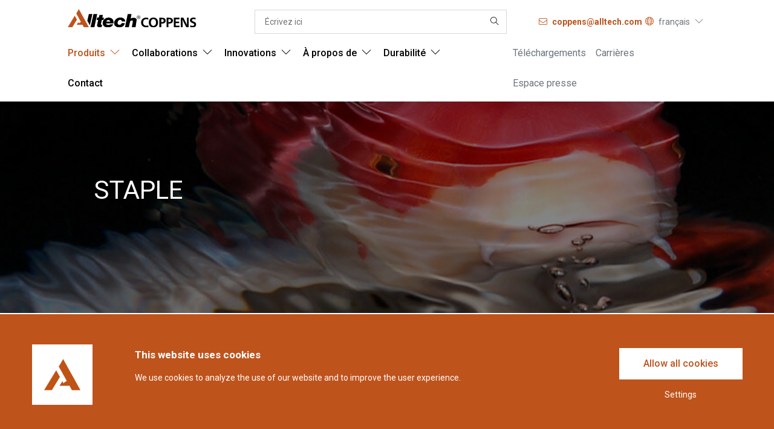

--- FILE ---
content_type: text/html; charset=UTF-8
request_url: https://www.alltechcoppens.com/fr/produits/staple
body_size: 11081
content:


<!DOCTYPE html>
<html lang="fr">
<head>
    <base href="/"/>
    <meta charset="utf-8">
    <meta name="viewport" content="width=device-width, initial-scale=1, shrink-to-fit=no">

            
    <link rel="apple-touch-icon" sizes="180x180" href="https://www.alltechcoppens.com/images/favicons/apple-touch-icon.png?v=2bQN0Aqq6l">
<link rel="icon" type="image/png" sizes="32x32" href="https://www.alltechcoppens.com/images/favicons/favicon-32x32.png?v=2bQN0Aqq6l">
<link rel="icon" type="image/png" sizes="16x16" href="https://www.alltechcoppens.com/images/favicons/favicon-16x16.png?v=2bQN0Aqq6l">
<link rel="manifest" href="https://www.alltechcoppens.com/images/favicons/site.webmanifest?v=2bQN0Aqq6l">
<link rel="mask-icon" href="https://www.alltechcoppens.com/images/favicons/safari-pinned-tab.svg?v=2bQN0Aqq6l" color="#5bbad5">
<link rel="shortcut icon" href="https://www.alltechcoppens.com/favicon.ico?v=2bQN0Aqq6l">
<meta name="msapplication-TileColor" content="#ffffff">
<meta name="msapplication-config" content="https://www.alltechcoppens.com/images/favicons/browserconfig.xml?v=2bQN0Aqq6l">
<meta name="theme-color" content="#ffffff">
<link href="https://static.white.nl" rel="preconnect" crossorigin="">
<link href="https://alltechcoppens.imgix.net" rel="preconnect" crossorigin="">
<script>
    dataLayer = [];

    window.runTracking = function (searchParams) {
        if (window.trackingRan) {
            return;
        }

        var cookieTypes = searchParams ? searchParams.getAll('cookieTypes[]') : null;
        if (ccc.consent.statistics === true || (cookieTypes && cookieTypes.includes('statistics'))) {
            dataLayer.push( {'event': 'cookieconsent_statistics'} );
        }

        if (ccc.consent.performance === true || (cookieTypes && cookieTypes.includes('performance'))) {
            dataLayer.push( {'event': 'cookieconsent_performance'} );
        }

        if (ccc.consent.targeting === true || (cookieTypes && cookieTypes.includes('targeting'))) {
            dataLayer.push( {'event': 'cookieconsent_targeting'} );
        }

        window.trackingRan = true;
    };
</script>
    <link rel="stylesheet" href="https://unpkg.com/swiper/swiper-bundle.min.css">
<title>Alltech Coppens | STAPLE</title>
<script>dataLayer = [];
(function(w,d,s,l,i){w[l]=w[l]||[];w[l].push({'gtm.start':
new Date().getTime(),event:'gtm.js'});var f=d.getElementsByTagName(s)[0],
j=d.createElement(s),dl=l!='dataLayer'?'&l='+l:'';j.async=true;j.src=
'https://www.googletagmanager.com/gtm.js?id='+i+dl;f.parentNode.insertBefore(j,f);
})(window,document,'script','dataLayer','GTM-KXZLR24');
</script><meta name="referrer" content="no-referrer-when-downgrade">
<meta name="robots" content="all">
<meta content="250535858294744" property="fb:profile_id">
<meta content="fr" property="og:locale">
<meta content="ru" property="og:locale:alternate">
<meta content="de" property="og:locale:alternate">
<meta content="en" property="og:locale:alternate">
<meta content="nl" property="og:locale:alternate">
<meta content="Alltech Coppens" property="og:site_name">
<meta content="website" property="og:type">
<meta content="https://www.alltechcoppens.com/fr/produits/staple" property="og:url">
<meta content="STAPLE" property="og:title">
<meta content="STAPLE" property="og:image:alt">
<meta content="https://www.instagram.com/alltechcoppens" property="og:see_also">
<meta content="https://www.youtube.com/channel/UCuqpAs6u8Tjrh3OveSqjj5A" property="og:see_also">
<meta content="https://www.linkedin.com/company/alltechcoppens" property="og:see_also">
<meta content="https://www.facebook.com/AlltechCoppens" property="og:see_also">
<meta name="twitter:card" content="summary_large_image">
<meta name="twitter:creator" content="@">
<meta name="twitter:title" content="STAPLE">
<meta name="twitter:image:alt" content="STAPLE">
<link href="https://www.alltechcoppens.com/fr/produits/staple" rel="canonical">
<link href="https://www.alltechcoppens.com/fr" rel="home">
<link href="https://www.alltechcoppens.com/ru/продукты/staple" rel="alternate" hreflang="ru">
<link href="https://www.alltechcoppens.com/de/produkte/staple" rel="alternate" hreflang="de">
<link href="https://www.alltechcoppens.com/fr/produits/staple" rel="alternate" hreflang="fr">
<link href="https://www.alltechcoppens.com/en/products/staple" rel="alternate" hreflang="x-default">
<link href="https://www.alltechcoppens.com/en/products/staple" rel="alternate" hreflang="en">
<link href="https://www.alltechcoppens.com/nl/producten/staple" rel="alternate" hreflang="nl">
<link href="https://www.alltechcoppens.com/css/main.css?v=1767871660" rel="stylesheet"></head>
<body><noscript><iframe src="https://www.googletagmanager.com/ns.html?id=GTM-KXZLR24"
height="0" width="0" style="display:none;visibility:hidden"></iframe></noscript>



<div class="language-switch__overlay hide">
    <div class="language-switch__container">
        <i class="fa fa-window-close language-switch__container__close"></i>
        <h3>Choose your language</h3>
        <p>To give you the best possible experience please select your preference.</p>
        <div class="language-switch__container__input">
            <div class="language_choice_container" id="search-select">
                <div class="language__div" style="border: 1px solid #b7501b;">
                    <div class="language__div--mask"></div>
                    <input type="checkbox" value="en" checked disabled>
                    <label for="">English</label>
                </div>
                <div class="language__div">
                    <div class="language__div--mask"></div>
                    <input type="checkbox" value="nl" disabled>
                    <label for="">Nederlands</label>
                </div>
                <div class="language__div">
                    <div class="language__div--mask"></div>
                    <input type="checkbox" value="fr" disabled>
                    <label for="">Français</label>
                </div>
                <div class="language__div">
                    <div class="language__div--mask"></div>
                    <input type="checkbox" value="de" disabled>
                    <label for="">Deutsch</label>
                </div>
                <div class="language__div">
                    <div class="language__div--mask"></div>
                    <input type="checkbox" value="ru" disabled>
                    <label for="">Русский</label>
                </div>
            </div>
        </div>

        <a href="/" class="btn language-switch__container__input--continue select-language">Continue</a>
    </div>
</div>

<div id="wrapper">

            <header class="header d-flex align-items-end">
        <div class="flex-fill d-flex flex-xl-column justify-content-xl-center justify-content-between align-items-xl-end align-items-center">
                <a class="header__logo mr-2 d-xl-none" href="https://www.alltechcoppens.com/fr/">
            <img class="header__logo-img" src="/images/logo.svg" alt="Alltech Coppens (fr)">
        </a>
            <nav class="header-top-nav d-none d-xl-flex justify-content-between align-items-center w-100">
                <a class="header__logo" href="https://www.alltechcoppens.com/fr/">
            <img class="header__logo-img" src="/images/logo.svg" alt="Alltech Coppens (fr)">
        </a>

        <div class="header-top-nav-form__wrapper flex-fill">
                            <form class="header-top-nav-form__form" action="https://www.alltechcoppens.com/fr/search" method="get">
                    <input class="header-top-nav-form__input" type="search" name="q" placeholder="Écrivez ici">
                    <button class="header-top-nav-form__submit" type="submit"><i class="ti-search"></i></button>
                </form>
                    </div>

        <ul class="header-top-nav-l1-list list-unstyled d-flex flex-wrap">
                            <li class="header-top-nav-l1-item">
                    <a class="header-top-nav-l1-item__link header-top-nav-l1-item__link--contact-item"
                       href="mailto:coppens@alltech.com" target="_blank" rel="noopener noreferrer">
						<span class="header-top-nav-l1-item__text">
							<i class="header-top-nav-l1-item__link-icon fa-light fa-envelope"></i>
							coppens@alltech.com
						</span>
                    </a>
                </li>
            
            
                        <li class="header-top-nav-l1-item dropdown">
                <a href="#" class="header-top-nav-l1-item__link header-top-nav-l1-item__link--has-children">
                    <i class="header-top-nav-l1-item__link-icon ti-world"></i>
                    français

                    <i class="header-top-nav-l1-item__link-dropdown-icon ti-angle-down"></i>
                </a>
                
<ul class="header-top-nav-l2-list list-unstyled">
                                                                                                            <li class="header-top-nav-l2-item">
                    <a class="header-top-nav-l2-item__link" data-lang="nl" href="https://www.alltechcoppens.com/nl/producten/staple" hreflang="nl" lang="nl">
                        <span class="header-top-nav-l2-item__text">
                            Nederlands
                        </span>
                    </a>
                </li>
                                                                                                                    <li class="header-top-nav-l2-item">
                    <a class="header-top-nav-l2-item__link" data-lang="en" href="https://www.alltechcoppens.com/en/products/staple" hreflang="en" lang="en">
                        <span class="header-top-nav-l2-item__text">
                            English
                        </span>
                    </a>
                </li>
                                                                                                                    <li class="header-top-nav-l2-item">
                    <a class="header-top-nav-l2-item__link" data-lang="fr" href="https://www.alltechcoppens.com/fr/produits/staple" hreflang="fr" lang="fr">
                        <span class="header-top-nav-l2-item__text">
                            Français
                        </span>
                    </a>
                </li>
                                                                                                                    <li class="header-top-nav-l2-item">
                    <a class="header-top-nav-l2-item__link" data-lang="de" href="https://www.alltechcoppens.com/de/produkte/staple" hreflang="de" lang="de">
                        <span class="header-top-nav-l2-item__text">
                            Deutsch
                        </span>
                    </a>
                </li>
                                                                                                                    <li class="header-top-nav-l2-item">
                    <a class="header-top-nav-l2-item__link" data-lang="ru" href="https://www.alltechcoppens.com/ru/продукты/staple" hreflang="ru" lang="ru">
                        <span class="header-top-nav-l2-item__text">
                            Русский
                        </span>
                    </a>
                </li>
                        </ul>
            </li>

                                </ul>
    </nav>
        <nav class="header-main-nav d-none d-xl-flex justify-content-between w-100">
            <ul class="header-main-nav-l1-list__left header-main-nav-l1-list list-unstyled d-flex flex-wrap mr-5">
                                            <li class="header-main-nav-l1-item">
                    <a href="https://www.alltechcoppens.com/fr/produits"                       class="header-main-nav-l1-item__link header-main-nav-l1-item__link--has-children header-main-nav-l1-item__link--is-active">
                        <span class="header-main-nav-l1-item__text">Produits</span>

                                                    <i class="header-main-nav-l1-item__link-dropdown-icon ti-angle-down"></i>
                                            </a>

                                                                                                                    <div class="header-main-nav-l2-list header-main-nav-l2-list--megamenu d-flex">
                                <div class="header-main-nav-l2-list__columns">
                                                                                                                        <div class="header-main-nav-l2-list__col-2">
                                                    <div class="header-main-nav-l2-item">
        <a href="https://www.alltechcoppens.com/fr/industriel"           class="header-main-nav-l2-item__link header-main-nav-l2-item__link--has-children"
                >
                                                    <span class="header-main-nav-l2-item__text">Industriel</span>
        </a>

                    <div class="header-main-nav-l3-list d-flex">
                                                            <div class="header-main-nav-l3-list col px-0">
                                                                <div class="header-main-nav-l3-item">
        <a href="https://www.alltechcoppens.com/fr/industriel/truite"
           class="header-main-nav-l3-item__link"
                >
            <span class="header-main-nav-l3-item__text">Truite</span>
        </a>
    </div>

                                                                <div class="header-main-nav-l3-item">
        <a href="https://www.alltechcoppens.com/fr/industriel/esturgeon"
           class="header-main-nav-l3-item__link"
                >
            <span class="header-main-nav-l3-item__text">Esturgeon</span>
        </a>
    </div>

                                                                <div class="header-main-nav-l3-item">
        <a href="https://www.alltechcoppens.com/fr/industriel/poisson-chat"
           class="header-main-nav-l3-item__link"
                >
            <span class="header-main-nav-l3-item__text">Poisson-chat</span>
        </a>
    </div>

                                                                <div class="header-main-nav-l3-item">
        <a href="https://www.alltechcoppens.com/fr/industriel/languille"
           class="header-main-nav-l3-item__link"
                >
            <span class="header-main-nav-l3-item__text">L’anguille</span>
        </a>
    </div>

                                                    </div>
                                            <div class="header-main-nav-l3-list col px-0">
                                                                <div class="header-main-nav-l3-item">
        <a href="https://www.alltechcoppens.com/fr/industriel/bar-dorade"
           class="header-main-nav-l3-item__link"
                >
            <span class="header-main-nav-l3-item__text">Bar / Dorade</span>
        </a>
    </div>

                                                                <div class="header-main-nav-l3-item">
        <a href="https://www.alltechcoppens.com/fr/industriel/carpe"
           class="header-main-nav-l3-item__link"
                >
            <span class="header-main-nav-l3-item__text">Carpe</span>
        </a>
    </div>

                                                    </div>
                                                </div>
            </div>

                                            </div>
                                                                                                                                                                <div class="header-main-nav-l2-list__col-2">
                                                    <div class="header-main-nav-l2-item">
        <a href="https://www.alltechcoppens.com/fr/amateur"           class="header-main-nav-l2-item__link header-main-nav-l2-item__link--has-children"
                >
                                                    <span class="header-main-nav-l2-item__text">Loisirs</span>
        </a>

                    <div class="header-main-nav-l3-list d-flex">
                                                            <div class="header-main-nav-l3-list col px-0">
                                                                <div class="header-main-nav-l3-item">
        <a href="https://www.alltechcoppens.com/fr/amateur/le-secteur-de-la-pêche"
           class="header-main-nav-l3-item__link"
                >
            <span class="header-main-nav-l3-item__text">le secteur de la pêche ​</span>
        </a>
    </div>

                                                                <div class="header-main-nav-l3-item">
        <a href="https://www.alltechcoppens.com/fr/amateur/koi"
           class="header-main-nav-l3-item__link"
                >
            <span class="header-main-nav-l3-item__text">Koi</span>
        </a>
    </div>

                                                                <div class="header-main-nav-l3-item">
        <a href="https://www.alltechcoppens.com/fr/amateur/de-bassin"
           class="header-main-nav-l3-item__link"
                >
            <span class="header-main-nav-l3-item__text">de bassin</span>
        </a>
    </div>

                                                                <div class="header-main-nav-l3-item">
        <a href="https://www.alltechcoppens.com/fr/amateur/daquarium"
           class="header-main-nav-l3-item__link"
                >
            <span class="header-main-nav-l3-item__text">d’aquarium</span>
        </a>
    </div>

                                                    </div>
                                            <div class="header-main-nav-l3-list col px-0">
                                                                <div class="header-main-nav-l3-item">
        <a href="https://www.alltechcoppens.com/fr/aliments-pour-poissons-marque-de-distributeur"
           class="header-main-nav-l3-item__link"
                >
            <span class="header-main-nav-l3-item__text">Aliments pour poissons marque de distributeur</span>
        </a>
    </div>

                                                    </div>
                                                </div>
            </div>

                                            </div>
                                                                                                                                                                <div class="header-main-nav-l2-list__col-1">
                                                    <div class="header-main-nav-l2-item">
        <a            class="header-main-nav-l2-item__link header-main-nav-l2-item__link--has-children"
                >
                                                    <span class="header-main-nav-l2-item__text">Autres</span>
        </a>

                    <div class="header-main-nav-l3-list">
                                                                <div class="header-main-nav-l3-item">
        <a href="https://www.alltechcoppens.com/fr/contact"
           class="header-main-nav-l3-item__link"
                >
            <span class="header-main-nav-l3-item__text">Votre espèce n&#039;est pas listée? contactez nous.</span>
        </a>
    </div>

                                                </div>
            </div>

                                            </div>
                                                                                                            </div>
                                <div class="header-main-nav-l2-cta col">
                                    <img class="header-main-nav-l2-cta__fish mb-3" src="/images/fish.svg" alt="">
                                    
                                    
                                    <div class="d-flex flex-wrap align-items-center">
                                        
                                                                                    <a class="text-orange mb-0 fw-bold"
                                               href="mailto:coppens@alltech.com">
                                                <i class="fa-light fa-envelope"></i>
                                                coppens@alltech.com
                                            </a>
                                                                            </div>
                                </div>
                            </div>
                                                            </li>
                                            <li class="header-main-nav-l1-item position-relative">
                    <a href="https://www.alltechcoppens.com/fr/collaborations"                       class="header-main-nav-l1-item__link header-main-nav-l1-item__link--has-children">
                        <span class="header-main-nav-l1-item__text">Collaborations</span>

                                                    <i class="header-main-nav-l1-item__link-dropdown-icon ti-angle-down"></i>
                                            </a>

                                                                                                                    <div class="header-main-nav-l2-list header-main-nav-l2-list--side-by-side d-flex">
                                                                    <div class="header-main-nav-l2-item">
                                        <a href="https://www.alltechcoppens.com/fr/ambassadors"                                           class="header-main-nav-l2-item__link"
                                                >
	                                        <span class="header-main-nav-l2-item__text">Ambassadors</span>
                                        </a>

                                                                                                                    </div>
                                                                    <div class="header-main-nav-l2-item">
                                        <a href="https://www.alltechcoppens.com/fr/collaborations/institutions"                                           class="header-main-nav-l2-item__link header-main-nav-l2-item__link--has-children"
                                                >
	                                        <span class="header-main-nav-l2-item__text">Institutions</span>
                                        </a>

                                                                                                                            <ul class="header-main-nav-l3-list list-unstyled">
                                                                                                    <li class="header-main-nav-l3-item">
                                                        <a href="https://www.alltechcoppens.com/fr/collaborations/institutions/projects-de-recherche"
                                                           class="header-main-nav-l3-item__link"
                                                                >

															<span class="header-main-nav-l3-item__text">Projets de recherche et partenariats universitaires</span>
                                                        </a>
                                                    </li>
                                                                                                    <li class="header-main-nav-l3-item">
                                                        <a href="https://www.alltechcoppens.com/fr/collaborations/institutions/collaborations-au-sein-du-secteur"
                                                           class="header-main-nav-l3-item__link"
                                                                >

															<span class="header-main-nav-l3-item__text">Collaborations au sein du secteur</span>
                                                        </a>
                                                    </li>
                                                                                            </ul>
                                                                            </div>
                                                                    <div class="header-main-nav-l2-item">
                                        <a href="https://www.alltechcoppens.com/fr/collaborations/la-famille-alltech"                                           class="header-main-nav-l2-item__link header-main-nav-l2-item__link--has-children"
                                                >
	                                        <span class="header-main-nav-l2-item__text">La famille Alltech</span>
                                        </a>

                                                                                                                            <ul class="header-main-nav-l3-list list-unstyled">
                                                                                                    <li class="header-main-nav-l3-item">
                                                        <a href="https://www.alltechcoppens.com/fr/collaborations/la-famille-alltech/guabi"
                                                           class="header-main-nav-l3-item__link"
                                                                >

															<span class="header-main-nav-l3-item__text">Guabi</span>
                                                        </a>
                                                    </li>
                                                                                                    <li class="header-main-nav-l3-item">
                                                        <a href="https://www.alltechcoppens.com/fr/collaborations/la-famille-alltech/alltech-fennoaqua"
                                                           class="header-main-nav-l3-item__link"
                                                                >

															<span class="header-main-nav-l3-item__text">Alltech Fennoaqua</span>
                                                        </a>
                                                    </li>
                                                                                            </ul>
                                                                            </div>
                                                            </div>
                                                            </li>
                                            <li class="header-main-nav-l1-item position-relative">
                    <a href="https://www.alltechcoppens.com/fr/innovations"                       class="header-main-nav-l1-item__link header-main-nav-l1-item__link--has-children">
                        <span class="header-main-nav-l1-item__text">Innovations</span>

                                                    <i class="header-main-nav-l1-item__link-dropdown-icon ti-angle-down"></i>
                                            </a>

                                                                                                                    <div class="header-main-nav-l2-list header-main-nav-l2-list--side-by-side d-flex">
                                                                    <div class="header-main-nav-l2-item">
                                        <a href="https://www.alltechcoppens.com/fr/innovations/recherche"                                           class="header-main-nav-l2-item__link"
                                                >
	                                        <span class="header-main-nav-l2-item__text">Recherche</span>
                                        </a>

                                                                                                                    </div>
                                                                    <div class="header-main-nav-l2-item">
                                        <a href="https://www.alltechcoppens.com/fr/innovations/solutions"                                           class="header-main-nav-l2-item__link header-main-nav-l2-item__link--has-children"
                                                >
	                                        <span class="header-main-nav-l2-item__text">Solutions</span>
                                        </a>

                                                                                                                            <ul class="header-main-nav-l3-list list-unstyled">
                                                                                                    <li class="header-main-nav-l3-item">
                                                        <a href="https://www.alltechcoppens.com/fr/innovations/solutions/boost-concept"
                                                           class="header-main-nav-l3-item__link"
                                                                >

															<span class="header-main-nav-l3-item__text">Boost Concept</span>
                                                        </a>
                                                    </li>
                                                                                                    <li class="header-main-nav-l3-item">
                                                        <a href="https://www.alltechcoppens.com/fr/innovations/solutions/nutrition-saisonniere"
                                                           class="header-main-nav-l3-item__link"
                                                                >

															<span class="header-main-nav-l3-item__text">Nutrition saisonnière</span>
                                                        </a>
                                                    </li>
                                                                                                    <li class="header-main-nav-l3-item">
                                                        <a href="https://www.alltechcoppens.com/fr/innovations/solutions/sturgeon-skeleton-pack-ssp"
                                                           class="header-main-nav-l3-item__link"
                                                                >

															<span class="header-main-nav-l3-item__text">Sturgeon Skeleton Pack (SSP)</span>
                                                        </a>
                                                    </li>
                                                                                            </ul>
                                                                            </div>
                                                            </div>
                                                            </li>
                                            <li class="header-main-nav-l1-item position-relative">
                    <a href="https://www.alltechcoppens.com/fr/a-propos-de"                       class="header-main-nav-l1-item__link header-main-nav-l1-item__link--has-children">
                        <span class="header-main-nav-l1-item__text">À propos de</span>

                                                    <i class="header-main-nav-l1-item__link-dropdown-icon ti-angle-down"></i>
                                            </a>

                                                                                                                    <div class="header-main-nav-l2-list header-main-nav-l2-list--side-by-side d-flex">
                                                                    <div class="header-main-nav-l2-item">
                                        <a href="https://www.alltechcoppens.com/fr/le-régime-des-poissons"                                           class="header-main-nav-l2-item__link"
                                                >
	                                        <span class="header-main-nav-l2-item__text">Le régime des poissons</span>
                                        </a>

                                                                                                                    </div>
                                                                    <div class="header-main-nav-l2-item">
                                        <a href="https://www.alltechcoppens.com/fr/quality-and-certification"                                           class="header-main-nav-l2-item__link"
                                                >
	                                        <span class="header-main-nav-l2-item__text">Qualité et certification</span>
                                        </a>

                                                                                                                    </div>
                                                                    <div class="header-main-nav-l2-item">
                                        <a href="https://www.alltechcoppens.com/fr/actualités"                                           class="header-main-nav-l2-item__link"
                                                >
	                                        <span class="header-main-nav-l2-item__text">Actualités</span>
                                        </a>

                                                                                                                    </div>
                                                            </div>
                                                            </li>
                                            <li class="header-main-nav-l1-item position-relative">
                    <a href="https://www.alltechcoppens.com/fr/durabilité"                       class="header-main-nav-l1-item__link header-main-nav-l1-item__link--has-children">
                        <span class="header-main-nav-l1-item__text">Durabilité</span>

                                                    <i class="header-main-nav-l1-item__link-dropdown-icon ti-angle-down"></i>
                                            </a>

                                                                                                                                                                                <ul class="header-main-nav-l2-list list-unstyled">
                                                                            <li class="header-main-nav-l2-item">
                                            <a href="https://www.alltechcoppens.com/fr/durabilité"
                                               class="header-main-nav-l2-item__link"
                                                    >
												<span class="header-main-nav-l2-item__text">Notre engagement</span>
                                            </a>
                                        </li>
                                                                            <li class="header-main-nav-l2-item">
                                            <a href="https://www.alltechcoppens.com/fr/operations-durables"
                                               class="header-main-nav-l2-item__link"
                                                    >
												<span class="header-main-nav-l2-item__text">Opérations durables</span>
                                            </a>
                                        </li>
                                                                            <li class="header-main-nav-l2-item">
                                            <a >
												<span class="header-main-nav-l2-item__text">Science &amp; Innovation</span>
                                            </a>
                                        </li>
                                                                            <li class="header-main-nav-l2-item">
                                            <a href="https://www.alltechcoppens.com/fr/personnes-et-communautes"
                                               class="header-main-nav-l2-item__link"
                                                    >
												<span class="header-main-nav-l2-item__text">Communautés</span>
                                            </a>
                                        </li>
                                                                    </ul>
                                                                                        </li>
                                            <li class="header-main-nav-l1-item position-relative">
                    <a href="https://www.alltechcoppens.com/fr/contact"                       class="header-main-nav-l1-item__link">
                        <span class="header-main-nav-l1-item__text">Contact</span>

                                            </a>

                                                        </li>
                    </ul>
    
            <ul class="header-main-nav-l1-list list-unstyled d-flex flex-wrap">
                                            <li class="header-main-nav-l1-item position-relative">
                    <a href="https://www.alltechcoppens.com/fr/téléchargements"                       class="header-main-nav-l1-item__link header-main-nav-l1-item__link--gray">
                        <span class="header-main-nav-l1-item__text">Téléchargements</span>
                    </a>
                </li>
                                            <li class="header-main-nav-l1-item position-relative">
                    <a href="https://jobs.alltechcoppens.com/"                       class="header-main-nav-l1-item__link header-main-nav-l1-item__link--gray" target="_blank">
                        <span class="header-main-nav-l1-item__text">Carrières</span>
                    </a>
                </li>
                                            <li class="header-main-nav-l1-item position-relative">
                    <a href="https://www.alltechcoppens.com/fr/espace-presse"                       class="header-main-nav-l1-item__link header-main-nav-l1-item__link--gray">
                        <span class="header-main-nav-l1-item__text">Espace presse</span>
                    </a>
                </li>
                    </ul>
    </nav>



        <ul class="header-mobile d-flex d-xl-none list-unstyled">
                        <li class="header-mobile__item">
                <button class="header-mobile__item-link mobile-menu-toggle--js toggle d-flex align-items-center justify-content-center">
                    <i class="header-mobile__item-icon ti-menu closed"></i>
                    <i class="header-mobile__item-icon ti-close open"></i>
                </button>
            </li>
        </ul>
    </div>
</header>

<nav class="mobile-nav d-xl-none">
    <div class="container">
                    <form class="header-top-nav-form__form my-4" action="https://www.alltechcoppens.com/fr/search" method="get">
                <input class="header-top-nav-form__input" type="search" name="q" placeholder="Écrivez ici">
                <button class="header-top-nav-form__submit" type="submit"><i class="ti-search"></i></button>
            </form>
        
                        <ul class="mobile-nav-l1-list list-unstyled">
                                                        <li class="mobile-nav-l1-item">
                        <a  href="https://www.alltechcoppens.com/fr/produits"                                class="mobile-nav-l1-item__link mobile-nav-l1-item__link--has-children mobile-nav-l1-item__link--is-active">
                            <span class="mobile-nav-l1-item__text">Produits</span>
                        </a>

                                                                            <button class="mobile-nav-l1-item__toggle d-flex align-items-center justify-content-center collapsed"
                                    type="button" data-toggle="collapse"
                                    data-target="#mobile-nav-collapse-69505"
                                    aria-expanded="false"
                                    aria-controls="mobile-nav-collapse-69505">
                                <i class="mobile-nav-l1-item__toggle-icon ti-angle-down"></i>
                            </button>

                            <div class="collapse show"
                                 id="mobile-nav-collapse-69505">
                                <ul class="mobile-nav-l2-list list-unstyled">
                                                                            <li class="mobile-nav-l2-item">
                                            <a  href="https://www.alltechcoppens.com/fr/industriel"                                                    class="mobile-nav-l2-item__link mobile-nav-l2-item__link--has-children">
                                                <span class="mobile-nav-l2-item__text">Industriel</span>
                                            </a>

                                                                                                                                        <button class="mobile-nav-l2-item__toggle d-flex align-items-center justify-content-center collapsed"
                                                        type="button" data-toggle="collapse"
                                                        data-target="#mobile-nav-collapse-69506"
                                                        aria-expanded="false"
                                                        aria-controls="mobile-nav-collapse-69506">
                                                    <i class="mobile-nav-l2-item__toggle-icon ti-angle-down"></i>
                                                </button>

                                                <div class="collapse"
                                                     id="mobile-nav-collapse-69506">
                                                    <ul class="mobile-nav-l3-list list-unstyled">
                                                                                                                    <li class="mobile-nav-l3-item">
                                                                <a  href="https://www.alltechcoppens.com/fr/industriel/truite"                                                                        class="mobile-nav-l3-item__link">
                                                                                                                                        <span class="mobile-nav-l3-item__text">Truite</span>
                                                                </a>
                                                            </li>
                                                                                                                    <li class="mobile-nav-l3-item">
                                                                <a  href="https://www.alltechcoppens.com/fr/industriel/esturgeon"                                                                        class="mobile-nav-l3-item__link">
                                                                                                                                        <span class="mobile-nav-l3-item__text">Esturgeon</span>
                                                                </a>
                                                            </li>
                                                                                                                    <li class="mobile-nav-l3-item">
                                                                <a  href="https://www.alltechcoppens.com/fr/industriel/poisson-chat"                                                                        class="mobile-nav-l3-item__link">
                                                                                                                                        <span class="mobile-nav-l3-item__text">Poisson-chat</span>
                                                                </a>
                                                            </li>
                                                                                                                    <li class="mobile-nav-l3-item">
                                                                <a  href="https://www.alltechcoppens.com/fr/industriel/languille"                                                                        class="mobile-nav-l3-item__link">
                                                                                                                                        <span class="mobile-nav-l3-item__text">L’anguille</span>
                                                                </a>
                                                            </li>
                                                                                                                    <li class="mobile-nav-l3-item">
                                                                <a  href="https://www.alltechcoppens.com/fr/industriel/bar-dorade"                                                                        class="mobile-nav-l3-item__link">
                                                                                                                                        <span class="mobile-nav-l3-item__text">Bar / Dorade</span>
                                                                </a>
                                                            </li>
                                                                                                                    <li class="mobile-nav-l3-item">
                                                                <a  href="https://www.alltechcoppens.com/fr/industriel/carpe"                                                                        class="mobile-nav-l3-item__link">
                                                                                                                                        <span class="mobile-nav-l3-item__text">Carpe</span>
                                                                </a>
                                                            </li>
                                                                                                            </ul>
                                                </div>
                                                                                    </li>
                                                                            <li class="mobile-nav-l2-item">
                                            <a  href="https://www.alltechcoppens.com/fr/amateur"                                                    class="mobile-nav-l2-item__link mobile-nav-l2-item__link--has-children">
                                                <span class="mobile-nav-l2-item__text">Loisirs</span>
                                            </a>

                                                                                                                                        <button class="mobile-nav-l2-item__toggle d-flex align-items-center justify-content-center collapsed"
                                                        type="button" data-toggle="collapse"
                                                        data-target="#mobile-nav-collapse-69507"
                                                        aria-expanded="false"
                                                        aria-controls="mobile-nav-collapse-69507">
                                                    <i class="mobile-nav-l2-item__toggle-icon ti-angle-down"></i>
                                                </button>

                                                <div class="collapse"
                                                     id="mobile-nav-collapse-69507">
                                                    <ul class="mobile-nav-l3-list list-unstyled">
                                                                                                                    <li class="mobile-nav-l3-item">
                                                                <a  href="https://www.alltechcoppens.com/fr/amateur/le-secteur-de-la-pêche"                                                                        class="mobile-nav-l3-item__link">
                                                                                                                                        <span class="mobile-nav-l3-item__text">le secteur de la pêche ​</span>
                                                                </a>
                                                            </li>
                                                                                                                    <li class="mobile-nav-l3-item">
                                                                <a  href="https://www.alltechcoppens.com/fr/amateur/koi"                                                                        class="mobile-nav-l3-item__link">
                                                                                                                                        <span class="mobile-nav-l3-item__text">Koi</span>
                                                                </a>
                                                            </li>
                                                                                                                    <li class="mobile-nav-l3-item">
                                                                <a  href="https://www.alltechcoppens.com/fr/amateur/de-bassin"                                                                        class="mobile-nav-l3-item__link">
                                                                                                                                        <span class="mobile-nav-l3-item__text">de bassin</span>
                                                                </a>
                                                            </li>
                                                                                                                    <li class="mobile-nav-l3-item">
                                                                <a  href="https://www.alltechcoppens.com/fr/amateur/daquarium"                                                                        class="mobile-nav-l3-item__link">
                                                                                                                                        <span class="mobile-nav-l3-item__text">d’aquarium</span>
                                                                </a>
                                                            </li>
                                                                                                                    <li class="mobile-nav-l3-item">
                                                                <a  href="https://www.alltechcoppens.com/fr/aliments-pour-poissons-marque-de-distributeur"                                                                        class="mobile-nav-l3-item__link">
                                                                                                                                        <span class="mobile-nav-l3-item__text">Aliments pour poissons marque de distributeur</span>
                                                                </a>
                                                            </li>
                                                                                                            </ul>
                                                </div>
                                                                                    </li>
                                                                            <li class="mobile-nav-l2-item">
                                            <a                                                     class="mobile-nav-l2-item__link mobile-nav-l2-item__link--has-children">
                                                <span class="mobile-nav-l2-item__text">Autres</span>
                                            </a>

                                                                                                                                        <button class="mobile-nav-l2-item__toggle d-flex align-items-center justify-content-center collapsed"
                                                        type="button" data-toggle="collapse"
                                                        data-target="#mobile-nav-collapse-69558"
                                                        aria-expanded="false"
                                                        aria-controls="mobile-nav-collapse-69558">
                                                    <i class="mobile-nav-l2-item__toggle-icon ti-angle-down"></i>
                                                </button>

                                                <div class="collapse"
                                                     id="mobile-nav-collapse-69558">
                                                    <ul class="mobile-nav-l3-list list-unstyled">
                                                                                                                    <li class="mobile-nav-l3-item">
                                                                <a  href="https://www.alltechcoppens.com/fr/contact"                                                                        class="mobile-nav-l3-item__link">
                                                                                                                                        <span class="mobile-nav-l3-item__text">Votre espèce n&#039;est pas listée? contactez nous.</span>
                                                                </a>
                                                            </li>
                                                                                                            </ul>
                                                </div>
                                                                                    </li>
                                                                    </ul>
                            </div>
                                            </li>
                                                        <li class="mobile-nav-l1-item">
                        <a  href="https://www.alltechcoppens.com/fr/collaborations"                                class="mobile-nav-l1-item__link mobile-nav-l1-item__link--has-children">
                            <span class="mobile-nav-l1-item__text">Collaborations</span>
                        </a>

                                                                            <button class="mobile-nav-l1-item__toggle d-flex align-items-center justify-content-center collapsed"
                                    type="button" data-toggle="collapse"
                                    data-target="#mobile-nav-collapse-151018"
                                    aria-expanded="false"
                                    aria-controls="mobile-nav-collapse-151018">
                                <i class="mobile-nav-l1-item__toggle-icon ti-angle-down"></i>
                            </button>

                            <div class="collapse"
                                 id="mobile-nav-collapse-151018">
                                <ul class="mobile-nav-l2-list list-unstyled">
                                                                            <li class="mobile-nav-l2-item">
                                            <a  href="https://www.alltechcoppens.com/fr/ambassadors"                                                    class="mobile-nav-l2-item__link">
                                                <span class="mobile-nav-l2-item__text">Ambassadors</span>
                                            </a>

                                                                                                                                </li>
                                                                            <li class="mobile-nav-l2-item">
                                            <a  href="https://www.alltechcoppens.com/fr/collaborations/institutions"                                                    class="mobile-nav-l2-item__link mobile-nav-l2-item__link--has-children">
                                                <span class="mobile-nav-l2-item__text">Institutions</span>
                                            </a>

                                                                                                                                        <button class="mobile-nav-l2-item__toggle d-flex align-items-center justify-content-center collapsed"
                                                        type="button" data-toggle="collapse"
                                                        data-target="#mobile-nav-collapse-181139"
                                                        aria-expanded="false"
                                                        aria-controls="mobile-nav-collapse-181139">
                                                    <i class="mobile-nav-l2-item__toggle-icon ti-angle-down"></i>
                                                </button>

                                                <div class="collapse"
                                                     id="mobile-nav-collapse-181139">
                                                    <ul class="mobile-nav-l3-list list-unstyled">
                                                                                                                    <li class="mobile-nav-l3-item">
                                                                <a  href="https://www.alltechcoppens.com/fr/collaborations/institutions/projects-de-recherche"                                                                        class="mobile-nav-l3-item__link">
                                                                                                                                        <span class="mobile-nav-l3-item__text">Projets de recherche et partenariats universitaires</span>
                                                                </a>
                                                            </li>
                                                                                                                    <li class="mobile-nav-l3-item">
                                                                <a  href="https://www.alltechcoppens.com/fr/collaborations/institutions/collaborations-au-sein-du-secteur"                                                                        class="mobile-nav-l3-item__link">
                                                                                                                                        <span class="mobile-nav-l3-item__text">Collaborations au sein du secteur</span>
                                                                </a>
                                                            </li>
                                                                                                            </ul>
                                                </div>
                                                                                    </li>
                                                                            <li class="mobile-nav-l2-item">
                                            <a  href="https://www.alltechcoppens.com/fr/collaborations/la-famille-alltech"                                                    class="mobile-nav-l2-item__link mobile-nav-l2-item__link--has-children">
                                                <span class="mobile-nav-l2-item__text">La famille Alltech</span>
                                            </a>

                                                                                                                                        <button class="mobile-nav-l2-item__toggle d-flex align-items-center justify-content-center collapsed"
                                                        type="button" data-toggle="collapse"
                                                        data-target="#mobile-nav-collapse-181135"
                                                        aria-expanded="false"
                                                        aria-controls="mobile-nav-collapse-181135">
                                                    <i class="mobile-nav-l2-item__toggle-icon ti-angle-down"></i>
                                                </button>

                                                <div class="collapse"
                                                     id="mobile-nav-collapse-181135">
                                                    <ul class="mobile-nav-l3-list list-unstyled">
                                                                                                                    <li class="mobile-nav-l3-item">
                                                                <a  href="https://www.alltechcoppens.com/fr/collaborations/la-famille-alltech/guabi"                                                                        class="mobile-nav-l3-item__link">
                                                                                                                                        <span class="mobile-nav-l3-item__text">Guabi</span>
                                                                </a>
                                                            </li>
                                                                                                                    <li class="mobile-nav-l3-item">
                                                                <a  href="https://www.alltechcoppens.com/fr/collaborations/la-famille-alltech/alltech-fennoaqua"                                                                        class="mobile-nav-l3-item__link">
                                                                                                                                        <span class="mobile-nav-l3-item__text">Alltech Fennoaqua</span>
                                                                </a>
                                                            </li>
                                                                                                            </ul>
                                                </div>
                                                                                    </li>
                                                                    </ul>
                            </div>
                                            </li>
                                                        <li class="mobile-nav-l1-item">
                        <a  href="https://www.alltechcoppens.com/fr/innovations"                                class="mobile-nav-l1-item__link mobile-nav-l1-item__link--has-children">
                            <span class="mobile-nav-l1-item__text">Innovations</span>
                        </a>

                                                                            <button class="mobile-nav-l1-item__toggle d-flex align-items-center justify-content-center collapsed"
                                    type="button" data-toggle="collapse"
                                    data-target="#mobile-nav-collapse-151019"
                                    aria-expanded="false"
                                    aria-controls="mobile-nav-collapse-151019">
                                <i class="mobile-nav-l1-item__toggle-icon ti-angle-down"></i>
                            </button>

                            <div class="collapse"
                                 id="mobile-nav-collapse-151019">
                                <ul class="mobile-nav-l2-list list-unstyled">
                                                                            <li class="mobile-nav-l2-item">
                                            <a  href="https://www.alltechcoppens.com/fr/innovations/recherche"                                                    class="mobile-nav-l2-item__link">
                                                <span class="mobile-nav-l2-item__text">Recherche</span>
                                            </a>

                                                                                                                                </li>
                                                                            <li class="mobile-nav-l2-item">
                                            <a  href="https://www.alltechcoppens.com/fr/innovations/solutions"                                                    class="mobile-nav-l2-item__link mobile-nav-l2-item__link--has-children">
                                                <span class="mobile-nav-l2-item__text">Solutions</span>
                                            </a>

                                                                                                                                        <button class="mobile-nav-l2-item__toggle d-flex align-items-center justify-content-center collapsed"
                                                        type="button" data-toggle="collapse"
                                                        data-target="#mobile-nav-collapse-151026"
                                                        aria-expanded="false"
                                                        aria-controls="mobile-nav-collapse-151026">
                                                    <i class="mobile-nav-l2-item__toggle-icon ti-angle-down"></i>
                                                </button>

                                                <div class="collapse"
                                                     id="mobile-nav-collapse-151026">
                                                    <ul class="mobile-nav-l3-list list-unstyled">
                                                                                                                    <li class="mobile-nav-l3-item">
                                                                <a  href="https://www.alltechcoppens.com/fr/innovations/solutions/boost-concept"                                                                        class="mobile-nav-l3-item__link">
                                                                                                                                        <span class="mobile-nav-l3-item__text">Boost Concept</span>
                                                                </a>
                                                            </li>
                                                                                                                    <li class="mobile-nav-l3-item">
                                                                <a  href="https://www.alltechcoppens.com/fr/innovations/solutions/nutrition-saisonniere"                                                                        class="mobile-nav-l3-item__link">
                                                                                                                                        <span class="mobile-nav-l3-item__text">Nutrition saisonnière</span>
                                                                </a>
                                                            </li>
                                                                                                                    <li class="mobile-nav-l3-item">
                                                                <a  href="https://www.alltechcoppens.com/fr/innovations/solutions/sturgeon-skeleton-pack-ssp"                                                                        class="mobile-nav-l3-item__link">
                                                                                                                                        <span class="mobile-nav-l3-item__text">Sturgeon Skeleton Pack (SSP)</span>
                                                                </a>
                                                            </li>
                                                                                                            </ul>
                                                </div>
                                                                                    </li>
                                                                    </ul>
                            </div>
                                            </li>
                                                        <li class="mobile-nav-l1-item">
                        <a  href="https://www.alltechcoppens.com/fr/a-propos-de"                                class="mobile-nav-l1-item__link mobile-nav-l1-item__link--has-children">
                            <span class="mobile-nav-l1-item__text">À propos de</span>
                        </a>

                                                                            <button class="mobile-nav-l1-item__toggle d-flex align-items-center justify-content-center collapsed"
                                    type="button" data-toggle="collapse"
                                    data-target="#mobile-nav-collapse-70668"
                                    aria-expanded="false"
                                    aria-controls="mobile-nav-collapse-70668">
                                <i class="mobile-nav-l1-item__toggle-icon ti-angle-down"></i>
                            </button>

                            <div class="collapse"
                                 id="mobile-nav-collapse-70668">
                                <ul class="mobile-nav-l2-list list-unstyled">
                                                                            <li class="mobile-nav-l2-item">
                                            <a  href="https://www.alltechcoppens.com/fr/le-régime-des-poissons"                                                    class="mobile-nav-l2-item__link">
                                                <span class="mobile-nav-l2-item__text">Le régime des poissons</span>
                                            </a>

                                                                                                                                </li>
                                                                            <li class="mobile-nav-l2-item">
                                            <a  href="https://www.alltechcoppens.com/fr/quality-and-certification"                                                    class="mobile-nav-l2-item__link">
                                                <span class="mobile-nav-l2-item__text">Qualité et certification</span>
                                            </a>

                                                                                                                                </li>
                                                                            <li class="mobile-nav-l2-item">
                                            <a  href="https://www.alltechcoppens.com/fr/actualités"                                                    class="mobile-nav-l2-item__link">
                                                <span class="mobile-nav-l2-item__text">Actualités</span>
                                            </a>

                                                                                                                                </li>
                                                                    </ul>
                            </div>
                                            </li>
                                                        <li class="mobile-nav-l1-item">
                        <a  href="https://www.alltechcoppens.com/fr/durabilité"                                class="mobile-nav-l1-item__link mobile-nav-l1-item__link--has-children">
                            <span class="mobile-nav-l1-item__text">Durabilité</span>
                        </a>

                                                                            <button class="mobile-nav-l1-item__toggle d-flex align-items-center justify-content-center collapsed"
                                    type="button" data-toggle="collapse"
                                    data-target="#mobile-nav-collapse-70669"
                                    aria-expanded="false"
                                    aria-controls="mobile-nav-collapse-70669">
                                <i class="mobile-nav-l1-item__toggle-icon ti-angle-down"></i>
                            </button>

                            <div class="collapse"
                                 id="mobile-nav-collapse-70669">
                                <ul class="mobile-nav-l2-list list-unstyled">
                                                                            <li class="mobile-nav-l2-item">
                                            <a  href="https://www.alltechcoppens.com/fr/durabilité"                                                    class="mobile-nav-l2-item__link">
                                                <span class="mobile-nav-l2-item__text">Notre engagement</span>
                                            </a>

                                                                                                                                </li>
                                                                            <li class="mobile-nav-l2-item">
                                            <a  href="https://www.alltechcoppens.com/fr/operations-durables"                                                    class="mobile-nav-l2-item__link">
                                                <span class="mobile-nav-l2-item__text">Opérations durables</span>
                                            </a>

                                                                                                                                </li>
                                                                            <li class="mobile-nav-l2-item">
                                            <a                                                     class="mobile-nav-l2-item__link">
                                                <span class="mobile-nav-l2-item__text">Science &amp; Innovation</span>
                                            </a>

                                                                                                                                </li>
                                                                            <li class="mobile-nav-l2-item">
                                            <a  href="https://www.alltechcoppens.com/fr/personnes-et-communautes"                                                    class="mobile-nav-l2-item__link">
                                                <span class="mobile-nav-l2-item__text">Communautés</span>
                                            </a>

                                                                                                                                </li>
                                                                    </ul>
                            </div>
                                            </li>
                                                        <li class="mobile-nav-l1-item">
                        <a  href="https://www.alltechcoppens.com/fr/contact"                                class="mobile-nav-l1-item__link">
                            <span class="mobile-nav-l1-item__text">Contact</span>
                        </a>

                                                                    </li>
                            </ul>
        
                    <div class="mobile-nav-l1-sub-item">
                <a class="mobile-nav-l1-sub-item__link mobile-nav-l1-sub-item__link--is-active"
                   href="mailto:coppens@alltech.com">
                                <span class="mobile-nav-l1-sub-item__text">
                                    <i class="mobile-nav-l1-sub-item__link-icon fa-light fa-envelope"></i>
                                    coppens@alltech.com
                                </span>
                </a>
            </div>
        
        
                    <ul class="mobile-nav-l1-sub-list list-unstyled">
                                    <li class="mobile-nav-l1-sub-item">
                        <a href="https://www.alltechcoppens.com/fr/téléchargements"                           class="mobile-nav-l1-sub-item__link">
                                    <span class="mobile-nav-l1-sub-item__text">
                                        Téléchargements</span>
                        </a>

                                            </li>
                                    <li class="mobile-nav-l1-sub-item">
                        <a href="https://jobs.alltechcoppens.com/"                           class="mobile-nav-l1-sub-item__link" target="_blank">
                                    <span class="mobile-nav-l1-sub-item__text">
                                        Carrières</span>
                        </a>

                                            </li>
                                    <li class="mobile-nav-l1-sub-item">
                        <a href="https://www.alltechcoppens.com/fr/espace-presse"                           class="mobile-nav-l1-sub-item__link">
                                    <span class="mobile-nav-l1-sub-item__text">
                                        Espace presse</span>
                        </a>

                                            </li>
                            </ul>
        
        <div class="mobile-nav-l1-sub-item">
            <div class="mobile-nav-l1-sub-item__link mobile-nav-l1-sub-item__link--has-children collapsed">
                                    <span class="mobile-nav-l1-sub-item__text">
                                        <i class="mobile-nav-l1-sub-item__link-icon ti-world"></i>
                                        français
                                    </span>
            </div>

            <button class="mobile-nav-l1-sub-item__toggle d-flex align-items-center justify-content-center"
                    type="button" data-toggle="collapse"
                    data-target="#mobile-nav-collapse-language"
                    aria-expanded="false"
                    aria-controls="mobile-nav-collapse-language">
                <i class="mobile-nav-l1-item__toggle-icon ti-angle-down"></i>
            </button>

            <div class="collapse"
                 id="mobile-nav-collapse-language">
                
<ul class="mobile-nav-l2-sub-list list-unstyled">
                                                                                                            <li class="mobile-nav-l2-sub-item">
                    <a class="mobile-nav-l2-sub-item__link" data-lang="nl" href="https://www.alltechcoppens.com/nl/producten/staple" hreflang="nl" lang="nl">
                        <span class="mobile-nav-l2-sub-item__text">
                            Nederlands
                        </span>
                    </a>
                </li>
                                                                                                                    <li class="mobile-nav-l2-sub-item">
                    <a class="mobile-nav-l2-sub-item__link" data-lang="en" href="https://www.alltechcoppens.com/en/products/staple" hreflang="en" lang="en">
                        <span class="mobile-nav-l2-sub-item__text">
                            English
                        </span>
                    </a>
                </li>
                                                                                                                    <li class="mobile-nav-l2-sub-item">
                    <a class="mobile-nav-l2-sub-item__link" data-lang="fr" href="https://www.alltechcoppens.com/fr/produits/staple" hreflang="fr" lang="fr">
                        <span class="mobile-nav-l2-sub-item__text">
                            Français
                        </span>
                    </a>
                </li>
                                                                                                                    <li class="mobile-nav-l2-sub-item">
                    <a class="mobile-nav-l2-sub-item__link" data-lang="de" href="https://www.alltechcoppens.com/de/produkte/staple" hreflang="de" lang="de">
                        <span class="mobile-nav-l2-sub-item__text">
                            Deutsch
                        </span>
                    </a>
                </li>
                                                                                                                    <li class="mobile-nav-l2-sub-item">
                    <a class="mobile-nav-l2-sub-item__link" data-lang="ru" href="https://www.alltechcoppens.com/ru/продукты/staple" hreflang="ru" lang="ru">
                        <span class="mobile-nav-l2-sub-item__text">
                            Русский
                        </span>
                    </a>
                </li>
                        </ul>
            </div>
        </div>
    </div>
</nav>
    
    <main id="main">
        
        
    
    
                <div class="header-visual d-flex align-items-center">
    <div class="header-visual__background">
                                            
                                    
                        
                                            
                        
                                            
                        
                                            
                        
                                            
                        
                        
            <picture>
                            <source media="(max-width: 575px)"                        srcset="/imager/assets/63048/Koi-website-banner-2_cc4f397a6ae0104e8fadab079c51b824.jpg, /imager/assets/63048/Koi-website-banner-2_261d2f30a4d5f3620de369a6a2c85388.jpg 2x">
                            <source media="(max-width: 767px)"                        srcset="/imager/assets/63048/Koi-website-banner-2_6806eb6db233568f562bc079a301f1a0.jpg, /imager/assets/63048/Koi-website-banner-2_96015daaacf28ad12d8c360c0f43ab3b.jpg 2x">
                            <source media="(max-width: 991px)"                        srcset="/imager/assets/63048/Koi-website-banner-2_ce69c8927f38609abad4b5909bc9bc18.jpg, /imager/assets/63048/Koi-website-banner-2_3bb740b3eeff18f0fd1649caff9630e0.jpg 2x">
                            <source media="(max-width: 1199px)"                        srcset="/imager/assets/63048/Koi-website-banner-2_c24b29b3e927f8fbd0e707a83e628225.jpg, /imager/assets/63048/Koi-website-banner-2_017e0c0f4b1ebd096463de1947e4cdff.jpg 2x">
                            <source media="(min-width: 1200px)"                        srcset="/imager/assets/63048/Koi-website-banner-2_9bb2cd2de6b7b5c0739c3f52a90ec671.jpg, /imager/assets/63048/Koi-website-banner-2_d9a380416880a2be1cca0a8130c27bed.jpg 2x">
                        <img src="/imager/assets/63048/Koi-website-banner-2_9bb2cd2de6b7b5c0739c3f52a90ec671.jpg" alt="Koi website banner 2"
                 loading="auto" class="img-bg-cover">
        </picture>
                                </div>

    <div class="container">
        <div class="header-visual__content">
            <div class="row">
                <div class="col-12 col-md-10 offset-md-1">
                    <h1 class="header-visual__title">
                        STAPLE
                    </h1>

                    
                                    </div>
            </div>
        </div>
    </div>
</div>
    
        <div class="container">
        <div class="row">
            <div class="col-12 col-md-10 offset-md-1">
                <nav class="breadcrumbs"><a class="breadcrumbs__item breadcrumbs__item--link" href="https://www.alltechcoppens.com/fr/">
                    Accueil
                </a><span class="breadcrumbs__separator">|</span><a class="breadcrumbs__item breadcrumbs__item--link" href="https://www.alltechcoppens.com/fr/produits">Produits</a><span class="breadcrumbs__separator">|</span><span class="breadcrumbs__item">STAPLE</span></nav>            </div>
        </div>
    </div>

            <div class="container">
            <div class="textpage-header-col">
                <div class="row">
                    <div class="col-lg-10 offset-lg-1">
                        <div class="title">
    <h1></h1>
    <div class="back-to-overview">
        <a href="https://www.alltechcoppens.com/fr/amateur/koi">Retour à l’aperçu <i
                    class="ti-arrow-up"></i></a>
    </div>
</div>
<div class="content">

        
                                            
    <div class="image">
                                                        
                        
                        
                                                                                    
            <picture>
                            <source                         srcset="/imager/assets/97589/STAPLE4929-1_2023-01-27-140101_ekkr_cb2b416816f014bcc5b21112a22af045.jpg, /imager/assets/97589/STAPLE4929-1_2023-01-27-140101_ekkr_bb5f029566daa3649e16d53e856348a4.jpg 2x">
                        <img src="/imager/assets/97589/STAPLE4929-1_2023-01-27-140101_ekkr_cb2b416816f014bcc5b21112a22af045.jpg" alt="STAPLE4929 1"
                 loading="lazy" class="">
        </picture>
            
                                                                    
                                                                                                            <a href="https://www.alltechcoppens.com/uploads/hobbies-leaflets/FR-KOI_STAPLE.pdf?v=1764327878" target="_blank" class="btn"><i
                            class="ti-import"></i>Télécharger le dépliant</a>
                    
    </div>
            <div class="list">
            <ul><li>Aromatisé à la farine d&#039;insectes</li>
                <li>Faible teneur en énergie pour une forme parfaite</li>
                <li>Contient de la spiruline</li>
                <li>Peut être utilisé toute l&#039;année</li>
                            </ul>
        </div>
                                <div class="second-list">
            <ul><li>
                                                
                        
                        
                                                                                    
            <picture>
                            <source                         srcset="/imager/assets/57639/Clay_36eaf9ed24b3e691e93e77abcf234eb6.png, /imager/assets/57639/Clay_1cb1ceaf07d61dd633a7caaccef0fe23.png 2x">
                        <img src="/imager/assets/57639/Clay_36eaf9ed24b3e691e93e77abcf234eb6.png" alt="Clay"
                 loading="lazy" class="icon">
        </picture>
                            <span>Argile</span>
                    </li><li>
                                                
                        
                        
                                                                                    
            <picture>
                            <source                         srcset="/imager/assets/57645/Color_36eaf9ed24b3e691e93e77abcf234eb6.png, /imager/assets/57645/Color_1cb1ceaf07d61dd633a7caaccef0fe23.png 2x">
                        <img src="/imager/assets/57645/Color_36eaf9ed24b3e691e93e77abcf234eb6.png" alt="Color"
                 loading="lazy" class="icon">
        </picture>
                            <span>Couleur</span>
                    </li><li>
                                                
                        
                        
                                                                                    
            <picture>
                            <source                         srcset="/imager/assets/57647/Floating_36eaf9ed24b3e691e93e77abcf234eb6.png, /imager/assets/57647/Floating_1cb1ceaf07d61dd633a7caaccef0fe23.png 2x">
                        <img src="/imager/assets/57647/Floating_36eaf9ed24b3e691e93e77abcf234eb6.png" alt="Floating"
                 loading="lazy" class="icon">
        </picture>
                            <span>Aliment flottant</span>
                    </li><li>
                                                
                        
                        
                                                                                    
            <picture>
                            <source                         srcset="/imager/assets/11972/Sustainability-score-B-PNG_36eaf9ed24b3e691e93e77abcf234eb6.png, /imager/assets/11972/Sustainability-score-B-PNG_1cb1ceaf07d61dd633a7caaccef0fe23.png 2x">
                        <img src="/imager/assets/11972/Sustainability-score-B-PNG_36eaf9ed24b3e691e93e77abcf234eb6.png" alt="Sustainability Score B Png"
                 loading="lazy" class="icon">
        </picture>
                            <span>Indice d&#039;alimentation durable B</span>
                    </li><li>
                                                
                        
                        
                                                                                    
            <picture>
                            <source                         srcset="/imager/assets/59716/Insect-meal_36eaf9ed24b3e691e93e77abcf234eb6.png, /imager/assets/59716/Insect-meal_1cb1ceaf07d61dd633a7caaccef0fe23.png 2x">
                        <img src="/imager/assets/59716/Insect-meal_36eaf9ed24b3e691e93e77abcf234eb6.png" alt="Insect meal"
                 loading="lazy" class="icon">
        </picture>
                            <span>Aromatisé à la farine d&#039;insectes</span>
                    </li><li>
                                                
                        
                        
                                                                                    
            <picture>
                            <source                         srcset="/imager/assets/57668/Omega-3_2021-10-27-071805_rffu_36eaf9ed24b3e691e93e77abcf234eb6.png, /imager/assets/57668/Omega-3_2021-10-27-071805_rffu_1cb1ceaf07d61dd633a7caaccef0fe23.png 2x">
                        <img src="/imager/assets/57668/Omega-3_2021-10-27-071805_rffu_36eaf9ed24b3e691e93e77abcf234eb6.png" alt="Omega 3"
                 loading="lazy" class="icon">
        </picture>
                            <span>Omega-3</span>
                    </li></ul>
        </div>
    </div>
                    </div>
                </div>
            </div>
        </div>
    
    
                    <section class="grains">
                <div class="container">
                    <h2 class="text-center">Composition</h2>
                    <div class="row">
                        <div class="col-lg-10 offset-lg-1">
                            <div class="grains-holder table-responsive">
                                <table class="table">
                                    <tr>
                                        <th>Taille</th>
                                        <th>Protéines</th>
                                        <th>Lipides</th>
                                        <th>Fibres</th>
                                        <th>Cendres</th>
                                        <th>Total P</th>
                                        <th>Astaxanthine</th>
                                    </tr>
                                                                            <tr>
                                            <td title="Taille">3.0 mm</td>
                                            <td title="Protéines">32%</td>
                                            <td title="Lipides">6%</td>
                                            <td title="Fibres">2.1%</td>
                                            <td title="Cendres">9.40%</td>
                                            <td title="Total P"></td>
                                            <td title="Astaxanthine"></td>
                                        </tr>
                                                                            <tr>
                                            <td title="Taille">6.0 mm</td>
                                            <td title="Protéines">32%</td>
                                            <td title="Lipides">6%</td>
                                            <td title="Fibres">2.1%</td>
                                            <td title="Cendres">9.40%</td>
                                            <td title="Total P"></td>
                                            <td title="Astaxanthine"></td>
                                        </tr>
                                                                    </table>
                            </div>
                        </div>
                    </div>
                </div>
            </section>
            
            </main>

            <footer class="footer">
    <!-- new footer -->
    <div class="footer-top">
        <div class="container">
            <div class="row d-flex justify-content-between">
                                    
                    
                    <div  class="col-lg-2" >

                        <ul class="list-unstyled">
                            <li class="footer-nav__item footer-nav__item--has-children position-relative">
                                                                    <a href="https://www.alltechcoppens.com/fr/industriel" class="footer-nav__item-link font-weight-bold d-block pb-3 text-white ghost-text-decoration">Industriel</a>
                                
                                                                    <button type="button" class="footer-nav__item-toggle collapsed collapse-toggle d-md-none" data-toggle="collapse" data-target="#collapse-industriel" aria-expanded="false" aria-controls="collapse-industriel">
                                        <span class="ti-angle-down closed font-weight-bold"></span>
                                        <span class="ti-angle-up open font-weight-bold"></span>
                                    </button>

                                    <div class="collapse d-md-block" id="collapse-industriel">
                                        <ul class="footer-nav__sub-list list-unstyled pb-3 mb-0">
                                                                                            <li class="footer-nav__sub-item">
                                                    <a class="footer-nav__sub-item-link text-white ghost-text-decoration font-weight-light text-capitalize " href="https://www.alltechcoppens.com/fr/industriel/truite">Truite</a>
                                                </li>
                                                                                            <li class="footer-nav__sub-item">
                                                    <a class="footer-nav__sub-item-link text-white ghost-text-decoration font-weight-light text-capitalize " href="https://www.alltechcoppens.com/fr/industriel/esturgeon">Esturgeon</a>
                                                </li>
                                                                                            <li class="footer-nav__sub-item">
                                                    <a class="footer-nav__sub-item-link text-white ghost-text-decoration font-weight-light text-capitalize " href="https://www.alltechcoppens.com/fr/industriel/poisson-chat">Poisson-chat</a>
                                                </li>
                                                                                            <li class="footer-nav__sub-item">
                                                    <a class="footer-nav__sub-item-link text-white ghost-text-decoration font-weight-light text-capitalize " href="https://www.alltechcoppens.com/fr/industriel/languille">L’anguille</a>
                                                </li>
                                                                                            <li class="footer-nav__sub-item">
                                                    <a class="footer-nav__sub-item-link text-white ghost-text-decoration font-weight-light text-capitalize " href="https://www.alltechcoppens.com/fr/industriel/bar-dorade">Bar / dorade</a>
                                                </li>
                                                                                            <li class="footer-nav__sub-item">
                                                    <a class="footer-nav__sub-item-link text-white ghost-text-decoration font-weight-light text-capitalize " href="https://www.alltechcoppens.com/fr/industriel/carpe">Carpe</a>
                                                </li>
                                                                                    </ul>
                                    </div>
                                                            </li>
                        </ul>
                    </div>
                                    
                    
                    <div  class="col-lg-2" >

                        <ul class="list-unstyled">
                            <li class="footer-nav__item footer-nav__item--has-children position-relative">
                                                                    <a href="https://www.alltechcoppens.com/fr/amateur" class="footer-nav__item-link font-weight-bold d-block pb-3 text-white ghost-text-decoration">Loisirs</a>
                                
                                                                    <button type="button" class="footer-nav__item-toggle collapsed collapse-toggle d-md-none" data-toggle="collapse" data-target="#collapse-loisirs" aria-expanded="false" aria-controls="collapse-loisirs">
                                        <span class="ti-angle-down closed font-weight-bold"></span>
                                        <span class="ti-angle-up open font-weight-bold"></span>
                                    </button>

                                    <div class="collapse d-md-block" id="collapse-loisirs">
                                        <ul class="footer-nav__sub-list list-unstyled pb-3 mb-0">
                                                                                            <li class="footer-nav__sub-item">
                                                    <a class="footer-nav__sub-item-link text-white ghost-text-decoration font-weight-light text-capitalize " href="https://www.alltechcoppens.com/fr/amateur/le-secteur-de-la-pêche">Le secteur de la pêche ​</a>
                                                </li>
                                                                                            <li class="footer-nav__sub-item">
                                                    <a class="footer-nav__sub-item-link text-white ghost-text-decoration font-weight-light text-capitalize " href="https://www.alltechcoppens.com/fr/amateur/koi">Koi</a>
                                                </li>
                                                                                            <li class="footer-nav__sub-item">
                                                    <a class="footer-nav__sub-item-link text-white ghost-text-decoration font-weight-light text-capitalize " href="https://www.alltechcoppens.com/fr/amateur/de-bassin">De bassin</a>
                                                </li>
                                                                                            <li class="footer-nav__sub-item">
                                                    <a class="footer-nav__sub-item-link text-white ghost-text-decoration font-weight-light text-capitalize " href="https://www.alltechcoppens.com/fr/amateur/daquarium">D’aquarium</a>
                                                </li>
                                                                                    </ul>
                                    </div>
                                                            </li>
                        </ul>
                    </div>
                                    
                                                                                                                    
                    <div  class="col-lg-3" >

                        <ul class="list-unstyled">
                            <li class="footer-nav__item footer-nav__item--has-children position-relative">
                                                                    <a href="https://www.alltechcoppens.com/fr/téléchargements" class="footer-nav__item-link font-weight-bold d-block pb-3 text-white ghost-text-decoration">Téléchargements</a>
                                
                                                                    <button type="button" class="footer-nav__item-toggle collapsed collapse-toggle d-md-none" data-toggle="collapse" data-target="#collapse-téléchargements" aria-expanded="false" aria-controls="collapse-téléchargements">
                                        <span class="ti-angle-down closed font-weight-bold"></span>
                                        <span class="ti-angle-up open font-weight-bold"></span>
                                    </button>

                                    <div class="collapse d-md-block" id="collapse-téléchargements">
                                        <ul class="footer-nav__sub-list list-unstyled pb-3 mb-0">
                                                                                            <li class="footer-nav__sub-item">
                                                    <a class="footer-nav__sub-item-link text-white ghost-text-decoration font-weight-light text-capitalize " href="https://www.alltechcoppens.com/fr/téléchargements#brochures-entreprise">Brochures d&#039;entreprise</a>
                                                </li>
                                                                                            <li class="footer-nav__sub-item">
                                                    <a class="footer-nav__sub-item-link text-white ghost-text-decoration font-weight-light text-capitalize " href="https://www.alltechcoppens.com/fr/téléchargements#brochure-sur-les-produits-industriels">Brochures de produits industriels</a>
                                                </li>
                                                                                            <li class="footer-nav__sub-item">
                                                    <a class="footer-nav__sub-item-link text-white ghost-text-decoration font-weight-light text-capitalize " href="https://www.alltechcoppens.com/fr/téléchargements#brochure-sur-les-produits-amateurs">Brochures de produits amateurs</a>
                                                </li>
                                                                                            <li class="footer-nav__sub-item">
                                                    <a class="footer-nav__sub-item-link text-white ghost-text-decoration font-weight-light text-capitalize " href="https://www.alltechcoppens.com/fr/téléchargements#species-tool">Species tool</a>
                                                </li>
                                                                                    </ul>
                                    </div>
                                                            </li>
                        </ul>
                    </div>
                                <!-- location -->
                <div class="col-lg-2 p-lg-0">
                                                                        <ul class="list-unstyled">
                                <li class="footer-nav__item footer-nav__item--first font-weight-bold d-block pb-0 pb-lg-3">
                                    Bureaux
                                </li>
                                <li class="footer-nav__item font-weight-light">
                                    Dwarsdijk 4
                                </li>
                                <li class="footer-nav__item font-weight-light">
                                    5705 DM  Helmond
                                </li>
                                <li class="footer-nav__item font-weight-light">
                                    Pays-Bas
                                </li>
                                                                <li class="footer-nav__item font-weight-light">
                                    <a href="tel:+31 (0)88 23 42 200" class="text-white" target="_blank" rel="noopener noreferrer"><span class="ti-mobile"></span> +31 (0)88 23 42 200</a>
                                </li>
                                <li class="footer-nav__item font-weight-light">
                                    <a href="mailto:coppens@alltech.com" class="text-white" target="_blank" rel="noopener noreferrer"><span class="ti-email"></span> coppens@alltech.com</a>
                                </li>
                                <div class="row">
                                    <div class="col col-lg-8">
                                                                                <span class="d-block font-weight-bold mt-4 mb-2">Follow us</span>
                                        <ul class="social list-unstyled d-flex justify-content-start justify-content-lg-between">
                                                                                            <li class="pr-2 pr-md-0">
                                                    <a href="https://www.linkedin.com/company/alltechcoppens/" target="_blank" class="linkedin">
                                                        <i class="fa-brands fa-linkedin-in text-white"></i>
                                                    </a>
                                                </li>
                                                                                                                                        <li class="pr-2 pr-md-0">
                                                    <a href="https://www.facebook.com/AlltechCoppens/" target="_blank" class="facebook">
                                                        <i class="fa-brands fa-facebook-f text-white"></i>
                                                    </a>
                                                </li>
                                                                                                                                        <li class="pr-2 pr-md-0">
                                                    <a href="https://www.instagram.com/alltechcoppens/" target="_blank" class="instagram">
                                                        <i class="fa-brands fa-instagram text-white"></i>
                                                    </a>
                                                </li>
                                                                                                                                        <li class="pr-2 pr-md-0">
                                                    <a href="https://www.youtube.com/channel/UCuqpAs6u8Tjrh3OveSqjj5A" target="_blank" class="youtube">
                                                        <i class="fa-brands fa-youtube text-white"></i>
                                                    </a>
                                                </li>
                                                                                    </ul>
                                    </div>
                                </div>
                            </ul>
                                                            </div>
            </div>
        </div>
    </div>
    <!-- new footer -->
    <div class="footer-bottom">
        <div class="container-fluid">
            <div class="row">
                <div class="col-md-6">
                    <div class="links">
                                                    <a href="https://www.alltechcoppens.com/fr/avis-de-non-responsabilité-et-déclaration-de-confidentialité" >Avis de non-responsabilité et déclaration de confidentialité</a>
                                            </div>
                </div>
            </div>
        </div>
    </div>
</footer>
    
</div>



<script src="https://unpkg.com/swiper/swiper-bundle.min.js"></script>

<div id="ccc"><cookie-banner></cookie-banner></div><script type="application/ld+json">{"@context":"https://schema.org","@graph":[{"@type":"WebPage","author":{"@id":"#identity"},"copyrightHolder":{"@id":"#identity"},"copyrightYear":"2018","creator":{"@id":"https://www.lameco.nl#creator"},"dateCreated":"2018-05-24T15:34:55+02:00","dateModified":"2025-11-27T15:13:45+01:00","datePublished":"2018-07-20T14:37:00+02:00","headline":"STAPLE","image":{"@type":"ImageObject","url":"https://www.alltechcoppens.com/transforms/_1200x630_crop_center-center_82_none_ns/STAPLE4929-1_2023-01-27-140101_ekkr.jpg?v=1767877029%2C0.4967%2C0.5461"},"inLanguage":"fr","mainEntityOfPage":"https://www.alltechcoppens.com/fr/produits/staple","name":"STAPLE","publisher":{"@id":"https://www.lameco.nl#creator"},"url":"https://www.alltechcoppens.com/fr/produits/staple"},{"@id":"#identity","@type":"Corporation","address":{"@type":"PostalAddress","addressCountry":"Netherlands","addressLocality":"Helmond","postalCode":"5705DM","streetAddress":"Dwarsdijk 4"},"alternateName":"Coppens","email":"coppens@alltech.com","foundingDate":"1993-06-10","image":{"@type":"ImageObject","height":"2191","url":"https://www.alltechcoppens.com/uploads/Stacked-Alltech-Coppens.png?v=1576230448","width":"2418"},"logo":{"@type":"ImageObject","height":"60","url":"https://www.alltechcoppens.com/transforms/_600x60_fit_center-center_82_none_ns/Stacked-Alltech-Coppens.png?v=1767871691","width":"66"},"name":"Alltech Coppens","sameAs":["https://www.facebook.com/AlltechCoppens","https://www.linkedin.com/company/alltechcoppens","https://www.youtube.com/channel/UCuqpAs6u8Tjrh3OveSqjj5A","https://www.instagram.com/alltechcoppens"],"telephone":"+31 (0)88 23 42 200"},{"@id":"https://www.lameco.nl#creator","@type":"LocalBusiness","address":{"@type":"PostalAddress","addressCountry":"Netherlands","addressLocality":"Eindhoven","addressRegion":"Noord Brabant","postalCode":"5616 HP","streetAddress":"Scherpakkerweg 25"},"alternateName":"Laméco webagency","email":"info@lameco.nl","geo":{"@type":"GeoCoordinates","latitude":"51.435790","longitude":"5.453460"},"name":"Laméco BV","priceRange":"$","telephone":"+31 40 293 00 35","url":"https://www.lameco.nl"},{"@type":"BreadcrumbList","description":"Breadcrumbs list","itemListElement":[{"@type":"ListItem","item":"https://www.alltechcoppens.com/fr/produits","name":"Produits","position":1},{"@type":"ListItem","item":"https://www.alltechcoppens.com/fr/produits/staple","name":"STAPLE","position":2}],"name":"Breadcrumbs"}]}</script><script src="https://www.alltechcoppens.com/js/jquery.main.js?v=1766414918"></script>
<script>window.addEventListener('DOMContentLoaded', function() {
        if (window.document.documentMode) {
        const infobar = document.createElement('div')
        infobar.classList.add('infobar')
        infobar.innerHTML = '<p>Vous utilisez un navigateur obsolète. Veuillez utiliser une version récente de <a href="http://www.google.com/intl/en/chrome/">Chrome</a>, <a href="http://www.mozilla.org/en-US/firefox/new/">Firefox</a> ou <a href="http://www.microsoft.com/en-us/edge">Edge</a></p>'
        document.body.prepend(infobar)
    }});</script></body>
</html>



--- FILE ---
content_type: image/svg+xml
request_url: https://www.alltechcoppens.com/images/logo.svg
body_size: 2142
content:
<svg xmlns="http://www.w3.org/2000/svg" width="600" height="90" viewBox="0 0 600 90"><g fill="none" fill-rule="evenodd"><path fill="#000" d="M596.184 54.05c-3.475-1.39-6.25-1.893-8.968-1.893-4.673 0-7.638 1.956-7.638 4.987 0 2.715 1.45 4.419 7.955 6.755 8.208 2.905 11.68 6.693 11.68 13.196 0 8.462-6.441 13.764-16.606 13.764-4.227 0-8.02-.632-11.68-1.894l.822-7.766c3.788 1.831 7.26 2.525 10.355 2.525 4.67 0 8.018-1.957 8.018-5.492 0-3.347-1.83-5.114-8.523-7.577-7.83-2.84-11.178-6.376-11.178-12.627 0-7.83 6.378-12.755 15.787-12.755 3.914 0 7.196.443 10.669 1.58l-.693 7.198m-39.719-8.019h8.018v44.07h-11.238l-11.303-21.594c-2.273-4.355-5.175-10.67-6.374-13.574h-.127c.187 2.714.314 10.796.314 14.584v20.584h-8.02v-44.07h11.873l11.111 21.782c1.64 3.157 4.673 9.786 5.998 12.88h.127c-.19-3.22-.38-11.743-.38-16.164V46.032m-61.628 0h26.077v7.323h-17.298v10.608h15.91v7.134h-15.91v11.617h17.487v7.388h-26.266v-44.07M470.02 66.55h1.577c5.998 0 10.102-1.324 10.102-6.944 0-5.241-3.47-6.882-10.102-6.882h-1.577v13.827zm-8.905-20.518h11.114c9.787 0 18.564 2.588 18.564 13.51 0 10.545-8.462 13.765-18.564 13.765h-2.209v16.795h-8.905v-44.07zM436.302 66.55h1.578c5.998 0 10.1-1.324 10.1-6.944 0-5.241-3.47-6.882-10.1-6.882h-1.578v13.827zm-8.904-20.518h11.113c9.787 0 18.564 2.588 18.564 13.51 0 10.545-8.462 13.765-18.564 13.765h-2.209v16.795h-8.904v-44.07zM387.872 68.13c0 9.596 4.797 15.847 12.123 15.847 7.006 0 11.932-6.44 11.932-15.91 0-9.85-4.8-15.91-12.186-15.91-7.072 0-11.87 6.312-11.87 15.973zm33.524-.253c0 14.08-8.523 22.982-21.655 22.982-13.008 0-21.406-8.776-21.406-22.729 0-14.586 8.082-22.857 21.912-22.857 12.94 0 21.149 8.651 21.149 22.604zM376.505 89.09c-2.78.948-6.504 1.454-10.292 1.454-14.206 0-23.928-8.335-23.928-22.477 0-13.702 10.038-22.478 23.36-22.478 3.787 0 7.006.316 10.67 1.58l-.632 7.638c-3.156-1.452-5.936-2.02-9.344-2.02-8.776 0-14.584 5.304-14.584 15.027 0 9.786 6.44 15.343 14.71 15.343 3.22 0 6.25-.38 9.723-1.705l.317 7.639M329.21 43.345h1.057c1.203 0 2.225-.436 2.225-1.567 0-.802-.583-1.604-2.225-1.604-.473 0-.801.036-1.058.073v3.098zm0 5.07h-1.46v-9.154c.765-.108 1.496-.22 2.59-.22 1.386 0 2.297.293 2.846.694.545.401.838 1.022.838 1.896 0 1.204-.804 1.934-1.787 2.225v.074c.803.146 1.349.875 1.532 2.225.219 1.422.438 1.97.585 2.26h-1.534c-.218-.29-.437-1.13-.621-2.333-.218-1.168-.8-1.605-1.967-1.605h-1.023v3.938zm1.532-11.706c-3.61 0-6.565 3.1-6.565 6.927 0 3.904 2.954 6.97 6.6 6.97 3.647.034 6.564-3.066 6.564-6.931 0-3.866-2.917-6.966-6.564-6.966h-.035zm.035-1.277c4.486 0 8.06 3.646 8.06 8.204 0 4.634-3.574 8.245-8.095 8.245-4.486 0-8.136-3.611-8.136-8.245 0-4.558 3.65-8.204 8.136-8.204h.035zm-39.324 27.443s1.52-2.975 5.381-3.673c3.559-.64 5.193.317 5.764.634 0 0 .999.374 1.31 1.698.073.31.096.758.073 1.175l-5.12 28.027h17.509l5.325-34.794.073-.657-.073-.727-.22-.73-.291-.805-.437-.802-.51-.802-.584-.802-.73-.73-.875-.73-.95-.729-1.094-.583-1.166-.583-1.241-.439-1.386-.363-1.46-.219-1.604-.075h-2.99l-1.02.075-1.096.146-1.094.146-1.093.218-1.02.218-1.097.22-1.02.365-.95.291-.947.438-.8.436-.88.438-.728.512-.656.583 3.72-21.301h-17.653l-12.765 61.785h17.945l5.616-25.676s.327-1.616.834-2.185m-22.923.433h-15.704s-.583-4.963-4.306-6.585c-3.292-1.434-7.345-1.52-10.637 1.52-3.293 3.039-4.898 7.598-5.066 10.048 0 0-.844 5.15 2.195 8.357 0 0 1.689 1.69 5.235 2.28 3.546.591 8.442-1.603 9.88-4.642 0 0 1.434-2.197 1.6-3.04h14.862s-1.183 6.67-5.49 11.396c-4.304 4.728-8.61 6.67-15.957 7.768-7.344 1.1-14.184-.927-14.184-.927s-7.766-1.774-11.987-8.613c-4.223-6.838-1.858-15.872-1.858-15.872s2.533-10.153 13.002-16.211c0 0 4.602-3.376 14.479-3.82 0 0 9.16-.148 14.142 2.975 0 0 8.613 4.306 9.54 13.593l.254 1.773m-88.312.73h18.237s-.676-7.006-8.865-7.176c-8.191-.168-9.372 7.176-9.372 7.176zm-14.86-3.292s5.065-14.353 24.4-15.534c0 0 12.832-.508 19.081 7.513 0 0 4.98 4.307 4.896 15.281 0 0-.168 3.126-.506 4.306l-34.195-.083s-.673 6.248 10.132 7.175c0 0 3.717.085 5.827-.843 0 0 2.532-.591 2.616-2.028l14.437-.167s-1.434 6.247-8.442 10.47c0 0-7.346 4.642-17.477 3.798 0 0-10.467.168-16.04-4.305 0 0-7.092-4.56-7.01-16.38 0 0 .593-6.08 2.28-9.203z"/><path fill="#000" d="M149.613 90.736l-1.312-.072-1.313-.145-1.24-.22-1.24-.365-1.241-.363-1.093-.511-1.095-.584-.949-.657-.873-.655-.804-.803-.656-.802-.511-.877-.366-.947-.218-.948-.073-1.022.146-1.02 5.326-24.658-7.369-.145 2.7-10.87h7.585l3.284-12.328h15.975l-2.917 13.059h7.73l-2.405 10.722h-7.514l-4.012 17.653-.22.657-.145.584v.583l.145.584.22.51.364.438.438.365.585.217 4.157 1.387-3.137 11.233h-7.952m-43.183 0l13.713-61.857h17.434l-13.275 61.857H106.43M98.55 28.95l-7.12 30.763 11.867 21.376 11.74-52.138H98.55"/><path fill="#BE531C" d="M32.841 36.474L0 90.568h21.15l21.788-35.89-10.097-18.204"/><path fill="#BE531C" d="M49.475 66.44L41.98 78.785h27.013l6.62 11.927h23.302L51.865 5.948 39.875 26.33 61.6 65.471l-9.222 6.199-2.904-5.23"/></g></svg>

--- FILE ---
content_type: image/svg+xml
request_url: https://www.alltechcoppens.com/images/fish.svg
body_size: 665
content:
<svg width="52" height="32" viewBox="0 0 52 32" fill="none" xmlns="http://www.w3.org/2000/svg">
<path d="M16.3222 20.2855C17.1528 21.2199 18.0736 22.1363 19.0937 22.9898C22.1361 25.5504 25.9549 27.5 30.3333 27.5C34.7118 27.5 38.5305 25.5414 41.5729 22.9898C44.3083 20.6988 46.3305 17.9855 47.468 16C46.3305 14.0145 44.3083 11.3102 41.5729 9.01016C38.5305 6.44961 34.7118 4.5 30.3333 4.5C25.9549 4.5 22.1361 6.44961 19.0937 9.01016C18.0736 9.86367 17.1528 10.7801 16.3222 11.7145C15.0583 13.134 13.009 13.5652 11.2667 12.7746L6.3736 10.5465L8.27846 13.8617C9.03679 15.1914 9.03679 16.8176 8.27846 18.1383L6.3736 21.4535L11.2757 19.2164C13.009 18.4258 15.0583 18.857 16.3312 20.2766L16.3222 20.2855ZM0.379156 23.1965L4.51388 16L0.379156 8.80352C-0.243761 7.71641 -0.0902887 6.35977 0.758322 5.43437C1.60693 4.50898 2.95207 4.23945 4.08957 4.76055L13.0722 8.85742C14.0201 7.78828 15.1035 6.71914 16.2951 5.71289C19.834 2.74805 24.6097 0.1875 30.3333 0.1875C36.0569 0.1875 40.8326 2.74805 44.3715 5.71289C47.9014 8.67773 50.4111 12.2176 51.684 14.6793C52.1083 15.5059 52.1083 16.4852 51.684 17.3117C50.4111 19.7734 47.9014 23.3133 44.3715 26.2781C40.8326 29.252 36.0569 31.8125 30.3333 31.8125C24.6097 31.8125 19.834 29.252 16.2951 26.2871C15.1035 25.2809 14.0292 24.2117 13.0722 23.1426L4.08957 27.2395C2.95207 27.7605 1.59791 27.491 0.758322 26.5656C-0.0812609 25.6402 -0.243761 24.2836 0.379156 23.1965ZM37.5555 13.125C38.3217 13.125 39.0565 13.4279 39.5983 13.9671C40.1401 14.5062 40.4444 15.2375 40.4444 16C40.4444 16.7625 40.1401 17.4938 39.5983 18.0329C39.0565 18.5721 38.3217 18.875 37.5555 18.875C36.7894 18.875 36.0546 18.5721 35.5128 18.0329C34.971 17.4938 34.6667 16.7625 34.6667 16C34.6667 15.2375 34.971 14.5062 35.5128 13.9671C36.0546 13.4279 36.7894 13.125 37.5555 13.125Z" fill="#C1531B"/>
</svg>
